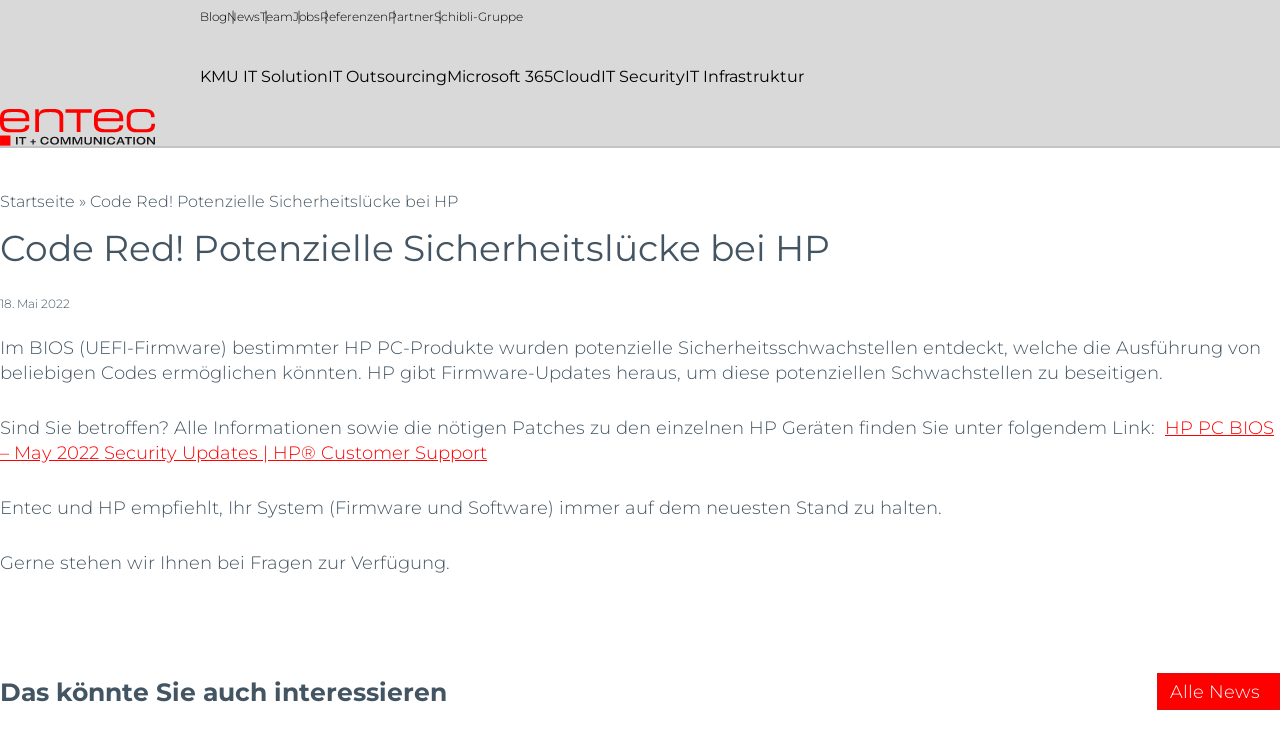

--- FILE ---
content_type: text/html; charset=UTF-8
request_url: https://www.entec.ch/news/code-red-potenzielle-sicherheitsluecke-bei-hp/
body_size: 16718
content:
<!DOCTYPE html>
<html lang="de">
<head >
<meta charset="UTF-8" />
<meta name="viewport" content="width=device-width, initial-scale=1" />
        <script type="text/javascript" src="https://cloudlog.ch/cloudlog/cookie/public/app.js?apiKey=bd8129ad8ab022c4da7cf0e6b14db38e6ba028443babd246&domain=b5fb9a6" referrerpolicy="origin"></script>
        <meta name='robots' content='index, follow, max-image-preview:large, max-snippet:-1, max-video-preview:-1' />

<!-- Google Tag Manager for WordPress by gtm4wp.com -->
<script data-cfasync="false" data-pagespeed-no-defer>
	var gtm4wp_datalayer_name = "dataLayer";
	var dataLayer = dataLayer || [];
</script>
<!-- End Google Tag Manager for WordPress by gtm4wp.com -->
	<!-- This site is optimized with the Yoast SEO Premium plugin v24.3 (Yoast SEO v26.7) - https://yoast.com/wordpress/plugins/seo/ -->
	<title>Code Red! Potenzielle Sicherheitslücke bei HP - Entec Cloudweb</title>
	<link rel="canonical" href="https://www.entec.ch/news/code-red-potenzielle-sicherheitsluecke-bei-hp/" />
	<meta property="og:locale" content="de_DE" />
	<meta property="og:type" content="article" />
	<meta property="og:title" content="Code Red! Potenzielle Sicherheitslücke bei HP" />
	<meta property="og:description" content="Im BIOS (UEFI-Firmware) bestimmter HP PC-Produkte wurden potenzielle Sicherheitsschwachstellen entdeckt, welche die Ausführung von beliebigen Codes ermöglichen könnten. test" />
	<meta property="og:url" content="https://www.entec.ch/news/code-red-potenzielle-sicherheitsluecke-bei-hp/" />
	<meta property="og:site_name" content="Entec Cloudweb" />
	<meta property="article:published_time" content="2023-04-13T06:40:08+00:00" />
	<meta property="article:modified_time" content="2023-04-17T09:59:47+00:00" />
	<meta property="og:image" content="https://www.entec.ch/wp-content/uploads/2023/04/entec-news_Sicherheitsluecke.HP-code-red.jpg" />
	<meta property="og:image:width" content="900" />
	<meta property="og:image:height" content="600" />
	<meta property="og:image:type" content="image/jpeg" />
	<meta name="author" content="Tanja Senn" />
	<meta name="twitter:card" content="summary_large_image" />
	<script type="application/ld+json" class="yoast-schema-graph">{"@context":"https://schema.org","@graph":[{"@type":"Article","@id":"https://www.entec.ch/news/code-red-potenzielle-sicherheitsluecke-bei-hp/#article","isPartOf":{"@id":"https://www.entec.ch/news/code-red-potenzielle-sicherheitsluecke-bei-hp/"},"author":{"name":"Tanja Senn","@id":"https://www.entec.ch/#/schema/person/84c7106bd096b7c80b1bb711a9e5ced9"},"headline":"Code Red! Potenzielle Sicherheitslücke bei HP","datePublished":"2023-04-13T06:40:08+00:00","dateModified":"2023-04-17T09:59:47+00:00","mainEntityOfPage":{"@id":"https://www.entec.ch/news/code-red-potenzielle-sicherheitsluecke-bei-hp/"},"wordCount":111,"publisher":{"@id":"https://www.entec.ch/#organization"},"image":{"@id":"https://www.entec.ch/news/code-red-potenzielle-sicherheitsluecke-bei-hp/#primaryimage"},"thumbnailUrl":"https://www.entec.ch/wp-content/uploads/2023/04/entec-news_Sicherheitsluecke.HP-code-red.jpg","articleSection":["Aktuelles"],"inLanguage":"de"},{"@type":"WebPage","@id":"https://www.entec.ch/news/code-red-potenzielle-sicherheitsluecke-bei-hp/","url":"https://www.entec.ch/news/code-red-potenzielle-sicherheitsluecke-bei-hp/","name":"Code Red! Potenzielle Sicherheitslücke bei HP - Entec Cloudweb","isPartOf":{"@id":"https://www.entec.ch/#website"},"primaryImageOfPage":{"@id":"https://www.entec.ch/news/code-red-potenzielle-sicherheitsluecke-bei-hp/#primaryimage"},"image":{"@id":"https://www.entec.ch/news/code-red-potenzielle-sicherheitsluecke-bei-hp/#primaryimage"},"thumbnailUrl":"https://www.entec.ch/wp-content/uploads/2023/04/entec-news_Sicherheitsluecke.HP-code-red.jpg","datePublished":"2023-04-13T06:40:08+00:00","dateModified":"2023-04-17T09:59:47+00:00","breadcrumb":{"@id":"https://www.entec.ch/news/code-red-potenzielle-sicherheitsluecke-bei-hp/#breadcrumb"},"inLanguage":"de","potentialAction":[{"@type":"ReadAction","target":["https://www.entec.ch/news/code-red-potenzielle-sicherheitsluecke-bei-hp/"]}]},{"@type":"ImageObject","inLanguage":"de","@id":"https://www.entec.ch/news/code-red-potenzielle-sicherheitsluecke-bei-hp/#primaryimage","url":"https://www.entec.ch/wp-content/uploads/2023/04/entec-news_Sicherheitsluecke.HP-code-red.jpg","contentUrl":"https://www.entec.ch/wp-content/uploads/2023/04/entec-news_Sicherheitsluecke.HP-code-red.jpg","width":900,"height":600},{"@type":"BreadcrumbList","@id":"https://www.entec.ch/news/code-red-potenzielle-sicherheitsluecke-bei-hp/#breadcrumb","itemListElement":[{"@type":"ListItem","position":1,"name":"Startseite","item":"https://www.entec.ch/"},{"@type":"ListItem","position":2,"name":"Code Red! Potenzielle Sicherheitslücke bei HP"}]},{"@type":"WebSite","@id":"https://www.entec.ch/#website","url":"https://www.entec.ch/","name":"Entec Cloudweb","description":"Entec AG | Outsourcing und Cloud Schweiz","publisher":{"@id":"https://www.entec.ch/#organization"},"potentialAction":[{"@type":"SearchAction","target":{"@type":"EntryPoint","urlTemplate":"https://www.entec.ch/?s={search_term_string}"},"query-input":{"@type":"PropertyValueSpecification","valueRequired":true,"valueName":"search_term_string"}}],"inLanguage":"de"},{"@type":"Organization","@id":"https://www.entec.ch/#organization","name":"Schibli Elektrotechnik GmbH","url":"https://www.entec.ch/","logo":{"@type":"ImageObject","inLanguage":"de","@id":"https://www.entec.ch/#/schema/logo/image/","url":"","contentUrl":"","caption":"Schibli Elektrotechnik GmbH"},"image":{"@id":"https://www.entec.ch/#/schema/logo/image/"},"sameAs":["https://www.linkedin.com/company/entec-ag/"]},{"@type":"Person","@id":"https://www.entec.ch/#/schema/person/84c7106bd096b7c80b1bb711a9e5ced9","name":"Tanja Senn","image":{"@type":"ImageObject","inLanguage":"de","@id":"https://www.entec.ch/#/schema/person/image/","url":"https://secure.gravatar.com/avatar/191de5402dbfe108545a1742cdec5cc3464be82a49748474c59398093238cf10?s=96&d=mm&r=g","contentUrl":"https://secure.gravatar.com/avatar/191de5402dbfe108545a1742cdec5cc3464be82a49748474c59398093238cf10?s=96&d=mm&r=g","caption":"Tanja Senn"}}]}</script>
	<!-- / Yoast SEO Premium plugin. -->


<link rel='dns-prefetch' href='//a.omappapi.com' />

<link rel="alternate" type="application/rss+xml" title="Entec Cloudweb &raquo; Feed" href="https://www.entec.ch/feed/" />
<link rel="alternate" type="application/rss+xml" title="Entec Cloudweb &raquo; Kommentar-Feed" href="https://www.entec.ch/comments/feed/" />
<link rel="alternate" title="oEmbed (JSON)" type="application/json+oembed" href="https://www.entec.ch/wp-json/oembed/1.0/embed?url=https%3A%2F%2Fwww.entec.ch%2Fnews%2Fcode-red-potenzielle-sicherheitsluecke-bei-hp%2F" />
<link rel="alternate" title="oEmbed (XML)" type="text/xml+oembed" href="https://www.entec.ch/wp-json/oembed/1.0/embed?url=https%3A%2F%2Fwww.entec.ch%2Fnews%2Fcode-red-potenzielle-sicherheitsluecke-bei-hp%2F&#038;format=xml" />
<style id='wp-img-auto-sizes-contain-inline-css'>
img:is([sizes=auto i],[sizes^="auto," i]){contain-intrinsic-size:3000px 1500px}
/*# sourceURL=wp-img-auto-sizes-contain-inline-css */
</style>
<link data-minify="1" rel='stylesheet' id='schibli-css' href='https://www.entec.ch/wp-content/cache/min/1/wp-content/themes/schibli/style.css?ver=1767947012' media='all' />
<style id='wp-block-library-inline-css'>
:root{--wp-block-synced-color:#7a00df;--wp-block-synced-color--rgb:122,0,223;--wp-bound-block-color:var(--wp-block-synced-color);--wp-editor-canvas-background:#ddd;--wp-admin-theme-color:#007cba;--wp-admin-theme-color--rgb:0,124,186;--wp-admin-theme-color-darker-10:#006ba1;--wp-admin-theme-color-darker-10--rgb:0,107,160.5;--wp-admin-theme-color-darker-20:#005a87;--wp-admin-theme-color-darker-20--rgb:0,90,135;--wp-admin-border-width-focus:2px}@media (min-resolution:192dpi){:root{--wp-admin-border-width-focus:1.5px}}.wp-element-button{cursor:pointer}:root .has-very-light-gray-background-color{background-color:#eee}:root .has-very-dark-gray-background-color{background-color:#313131}:root .has-very-light-gray-color{color:#eee}:root .has-very-dark-gray-color{color:#313131}:root .has-vivid-green-cyan-to-vivid-cyan-blue-gradient-background{background:linear-gradient(135deg,#00d084,#0693e3)}:root .has-purple-crush-gradient-background{background:linear-gradient(135deg,#34e2e4,#4721fb 50%,#ab1dfe)}:root .has-hazy-dawn-gradient-background{background:linear-gradient(135deg,#faaca8,#dad0ec)}:root .has-subdued-olive-gradient-background{background:linear-gradient(135deg,#fafae1,#67a671)}:root .has-atomic-cream-gradient-background{background:linear-gradient(135deg,#fdd79a,#004a59)}:root .has-nightshade-gradient-background{background:linear-gradient(135deg,#330968,#31cdcf)}:root .has-midnight-gradient-background{background:linear-gradient(135deg,#020381,#2874fc)}:root{--wp--preset--font-size--normal:16px;--wp--preset--font-size--huge:42px}.has-regular-font-size{font-size:1em}.has-larger-font-size{font-size:2.625em}.has-normal-font-size{font-size:var(--wp--preset--font-size--normal)}.has-huge-font-size{font-size:var(--wp--preset--font-size--huge)}.has-text-align-center{text-align:center}.has-text-align-left{text-align:left}.has-text-align-right{text-align:right}.has-fit-text{white-space:nowrap!important}#end-resizable-editor-section{display:none}.aligncenter{clear:both}.items-justified-left{justify-content:flex-start}.items-justified-center{justify-content:center}.items-justified-right{justify-content:flex-end}.items-justified-space-between{justify-content:space-between}.screen-reader-text{border:0;clip-path:inset(50%);height:1px;margin:-1px;overflow:hidden;padding:0;position:absolute;width:1px;word-wrap:normal!important}.screen-reader-text:focus{background-color:#ddd;clip-path:none;color:#444;display:block;font-size:1em;height:auto;left:5px;line-height:normal;padding:15px 23px 14px;text-decoration:none;top:5px;width:auto;z-index:100000}html :where(.has-border-color){border-style:solid}html :where([style*=border-top-color]){border-top-style:solid}html :where([style*=border-right-color]){border-right-style:solid}html :where([style*=border-bottom-color]){border-bottom-style:solid}html :where([style*=border-left-color]){border-left-style:solid}html :where([style*=border-width]){border-style:solid}html :where([style*=border-top-width]){border-top-style:solid}html :where([style*=border-right-width]){border-right-style:solid}html :where([style*=border-bottom-width]){border-bottom-style:solid}html :where([style*=border-left-width]){border-left-style:solid}html :where(img[class*=wp-image-]){height:auto;max-width:100%}:where(figure){margin:0 0 1em}html :where(.is-position-sticky){--wp-admin--admin-bar--position-offset:var(--wp-admin--admin-bar--height,0px)}@media screen and (max-width:600px){html :where(.is-position-sticky){--wp-admin--admin-bar--position-offset:0px}}

/*# sourceURL=wp-block-library-inline-css */
</style><style id='wp-block-paragraph-inline-css'>
.is-small-text{font-size:.875em}.is-regular-text{font-size:1em}.is-large-text{font-size:2.25em}.is-larger-text{font-size:3em}.has-drop-cap:not(:focus):first-letter{float:left;font-size:8.4em;font-style:normal;font-weight:100;line-height:.68;margin:.05em .1em 0 0;text-transform:uppercase}body.rtl .has-drop-cap:not(:focus):first-letter{float:none;margin-left:.1em}p.has-drop-cap.has-background{overflow:hidden}:root :where(p.has-background){padding:1.25em 2.375em}:where(p.has-text-color:not(.has-link-color)) a{color:inherit}p.has-text-align-left[style*="writing-mode:vertical-lr"],p.has-text-align-right[style*="writing-mode:vertical-rl"]{rotate:180deg}
/*# sourceURL=https://www.entec.ch/wp-includes/blocks/paragraph/style.min.css */
</style>
<style id='global-styles-inline-css'>
:root{--wp--preset--aspect-ratio--square: 1;--wp--preset--aspect-ratio--4-3: 4/3;--wp--preset--aspect-ratio--3-4: 3/4;--wp--preset--aspect-ratio--3-2: 3/2;--wp--preset--aspect-ratio--2-3: 2/3;--wp--preset--aspect-ratio--16-9: 16/9;--wp--preset--aspect-ratio--9-16: 9/16;--wp--preset--color--black: #000000;--wp--preset--color--cyan-bluish-gray: #abb8c3;--wp--preset--color--white: #ffffff;--wp--preset--color--pale-pink: #f78da7;--wp--preset--color--vivid-red: #cf2e2e;--wp--preset--color--luminous-vivid-orange: #ff6900;--wp--preset--color--luminous-vivid-amber: #fcb900;--wp--preset--color--light-green-cyan: #7bdcb5;--wp--preset--color--vivid-green-cyan: #00d084;--wp--preset--color--pale-cyan-blue: #8ed1fc;--wp--preset--color--vivid-cyan-blue: #0693e3;--wp--preset--color--vivid-purple: #9b51e0;--wp--preset--gradient--vivid-cyan-blue-to-vivid-purple: linear-gradient(135deg,rgb(6,147,227) 0%,rgb(155,81,224) 100%);--wp--preset--gradient--light-green-cyan-to-vivid-green-cyan: linear-gradient(135deg,rgb(122,220,180) 0%,rgb(0,208,130) 100%);--wp--preset--gradient--luminous-vivid-amber-to-luminous-vivid-orange: linear-gradient(135deg,rgb(252,185,0) 0%,rgb(255,105,0) 100%);--wp--preset--gradient--luminous-vivid-orange-to-vivid-red: linear-gradient(135deg,rgb(255,105,0) 0%,rgb(207,46,46) 100%);--wp--preset--gradient--very-light-gray-to-cyan-bluish-gray: linear-gradient(135deg,rgb(238,238,238) 0%,rgb(169,184,195) 100%);--wp--preset--gradient--cool-to-warm-spectrum: linear-gradient(135deg,rgb(74,234,220) 0%,rgb(151,120,209) 20%,rgb(207,42,186) 40%,rgb(238,44,130) 60%,rgb(251,105,98) 80%,rgb(254,248,76) 100%);--wp--preset--gradient--blush-light-purple: linear-gradient(135deg,rgb(255,206,236) 0%,rgb(152,150,240) 100%);--wp--preset--gradient--blush-bordeaux: linear-gradient(135deg,rgb(254,205,165) 0%,rgb(254,45,45) 50%,rgb(107,0,62) 100%);--wp--preset--gradient--luminous-dusk: linear-gradient(135deg,rgb(255,203,112) 0%,rgb(199,81,192) 50%,rgb(65,88,208) 100%);--wp--preset--gradient--pale-ocean: linear-gradient(135deg,rgb(255,245,203) 0%,rgb(182,227,212) 50%,rgb(51,167,181) 100%);--wp--preset--gradient--electric-grass: linear-gradient(135deg,rgb(202,248,128) 0%,rgb(113,206,126) 100%);--wp--preset--gradient--midnight: linear-gradient(135deg,rgb(2,3,129) 0%,rgb(40,116,252) 100%);--wp--preset--font-size--small: 12px;--wp--preset--font-size--medium: 20px;--wp--preset--font-size--large: 20px;--wp--preset--font-size--x-large: 42px;--wp--preset--font-size--regular: 16px;--wp--preset--font-size--larger: 24px;--wp--preset--spacing--20: 0.44rem;--wp--preset--spacing--30: 0.67rem;--wp--preset--spacing--40: 1rem;--wp--preset--spacing--50: 1.5rem;--wp--preset--spacing--60: 2.25rem;--wp--preset--spacing--70: 3.38rem;--wp--preset--spacing--80: 5.06rem;--wp--preset--shadow--natural: 6px 6px 9px rgba(0, 0, 0, 0.2);--wp--preset--shadow--deep: 12px 12px 50px rgba(0, 0, 0, 0.4);--wp--preset--shadow--sharp: 6px 6px 0px rgba(0, 0, 0, 0.2);--wp--preset--shadow--outlined: 6px 6px 0px -3px rgb(255, 255, 255), 6px 6px rgb(0, 0, 0);--wp--preset--shadow--crisp: 6px 6px 0px rgb(0, 0, 0);}:where(.is-layout-flex){gap: 0.5em;}:where(.is-layout-grid){gap: 0.5em;}body .is-layout-flex{display: flex;}.is-layout-flex{flex-wrap: wrap;align-items: center;}.is-layout-flex > :is(*, div){margin: 0;}body .is-layout-grid{display: grid;}.is-layout-grid > :is(*, div){margin: 0;}:where(.wp-block-columns.is-layout-flex){gap: 2em;}:where(.wp-block-columns.is-layout-grid){gap: 2em;}:where(.wp-block-post-template.is-layout-flex){gap: 1.25em;}:where(.wp-block-post-template.is-layout-grid){gap: 1.25em;}.has-black-color{color: var(--wp--preset--color--black) !important;}.has-cyan-bluish-gray-color{color: var(--wp--preset--color--cyan-bluish-gray) !important;}.has-white-color{color: var(--wp--preset--color--white) !important;}.has-pale-pink-color{color: var(--wp--preset--color--pale-pink) !important;}.has-vivid-red-color{color: var(--wp--preset--color--vivid-red) !important;}.has-luminous-vivid-orange-color{color: var(--wp--preset--color--luminous-vivid-orange) !important;}.has-luminous-vivid-amber-color{color: var(--wp--preset--color--luminous-vivid-amber) !important;}.has-light-green-cyan-color{color: var(--wp--preset--color--light-green-cyan) !important;}.has-vivid-green-cyan-color{color: var(--wp--preset--color--vivid-green-cyan) !important;}.has-pale-cyan-blue-color{color: var(--wp--preset--color--pale-cyan-blue) !important;}.has-vivid-cyan-blue-color{color: var(--wp--preset--color--vivid-cyan-blue) !important;}.has-vivid-purple-color{color: var(--wp--preset--color--vivid-purple) !important;}.has-black-background-color{background-color: var(--wp--preset--color--black) !important;}.has-cyan-bluish-gray-background-color{background-color: var(--wp--preset--color--cyan-bluish-gray) !important;}.has-white-background-color{background-color: var(--wp--preset--color--white) !important;}.has-pale-pink-background-color{background-color: var(--wp--preset--color--pale-pink) !important;}.has-vivid-red-background-color{background-color: var(--wp--preset--color--vivid-red) !important;}.has-luminous-vivid-orange-background-color{background-color: var(--wp--preset--color--luminous-vivid-orange) !important;}.has-luminous-vivid-amber-background-color{background-color: var(--wp--preset--color--luminous-vivid-amber) !important;}.has-light-green-cyan-background-color{background-color: var(--wp--preset--color--light-green-cyan) !important;}.has-vivid-green-cyan-background-color{background-color: var(--wp--preset--color--vivid-green-cyan) !important;}.has-pale-cyan-blue-background-color{background-color: var(--wp--preset--color--pale-cyan-blue) !important;}.has-vivid-cyan-blue-background-color{background-color: var(--wp--preset--color--vivid-cyan-blue) !important;}.has-vivid-purple-background-color{background-color: var(--wp--preset--color--vivid-purple) !important;}.has-black-border-color{border-color: var(--wp--preset--color--black) !important;}.has-cyan-bluish-gray-border-color{border-color: var(--wp--preset--color--cyan-bluish-gray) !important;}.has-white-border-color{border-color: var(--wp--preset--color--white) !important;}.has-pale-pink-border-color{border-color: var(--wp--preset--color--pale-pink) !important;}.has-vivid-red-border-color{border-color: var(--wp--preset--color--vivid-red) !important;}.has-luminous-vivid-orange-border-color{border-color: var(--wp--preset--color--luminous-vivid-orange) !important;}.has-luminous-vivid-amber-border-color{border-color: var(--wp--preset--color--luminous-vivid-amber) !important;}.has-light-green-cyan-border-color{border-color: var(--wp--preset--color--light-green-cyan) !important;}.has-vivid-green-cyan-border-color{border-color: var(--wp--preset--color--vivid-green-cyan) !important;}.has-pale-cyan-blue-border-color{border-color: var(--wp--preset--color--pale-cyan-blue) !important;}.has-vivid-cyan-blue-border-color{border-color: var(--wp--preset--color--vivid-cyan-blue) !important;}.has-vivid-purple-border-color{border-color: var(--wp--preset--color--vivid-purple) !important;}.has-vivid-cyan-blue-to-vivid-purple-gradient-background{background: var(--wp--preset--gradient--vivid-cyan-blue-to-vivid-purple) !important;}.has-light-green-cyan-to-vivid-green-cyan-gradient-background{background: var(--wp--preset--gradient--light-green-cyan-to-vivid-green-cyan) !important;}.has-luminous-vivid-amber-to-luminous-vivid-orange-gradient-background{background: var(--wp--preset--gradient--luminous-vivid-amber-to-luminous-vivid-orange) !important;}.has-luminous-vivid-orange-to-vivid-red-gradient-background{background: var(--wp--preset--gradient--luminous-vivid-orange-to-vivid-red) !important;}.has-very-light-gray-to-cyan-bluish-gray-gradient-background{background: var(--wp--preset--gradient--very-light-gray-to-cyan-bluish-gray) !important;}.has-cool-to-warm-spectrum-gradient-background{background: var(--wp--preset--gradient--cool-to-warm-spectrum) !important;}.has-blush-light-purple-gradient-background{background: var(--wp--preset--gradient--blush-light-purple) !important;}.has-blush-bordeaux-gradient-background{background: var(--wp--preset--gradient--blush-bordeaux) !important;}.has-luminous-dusk-gradient-background{background: var(--wp--preset--gradient--luminous-dusk) !important;}.has-pale-ocean-gradient-background{background: var(--wp--preset--gradient--pale-ocean) !important;}.has-electric-grass-gradient-background{background: var(--wp--preset--gradient--electric-grass) !important;}.has-midnight-gradient-background{background: var(--wp--preset--gradient--midnight) !important;}.has-small-font-size{font-size: var(--wp--preset--font-size--small) !important;}.has-medium-font-size{font-size: var(--wp--preset--font-size--medium) !important;}.has-large-font-size{font-size: var(--wp--preset--font-size--large) !important;}.has-x-large-font-size{font-size: var(--wp--preset--font-size--x-large) !important;}
/*# sourceURL=global-styles-inline-css */
</style>

<style id='classic-theme-styles-inline-css'>
/*! This file is auto-generated */
.wp-block-button__link{color:#fff;background-color:#32373c;border-radius:9999px;box-shadow:none;text-decoration:none;padding:calc(.667em + 2px) calc(1.333em + 2px);font-size:1.125em}.wp-block-file__button{background:#32373c;color:#fff;text-decoration:none}
/*# sourceURL=/wp-includes/css/classic-themes.min.css */
</style>
<style id='wp-webfonts-inline-css'>

		@font-face {
		    font-family: "Montserrat";
		    src: local("Montserrat SemiBold"), local("Montserrat-SemiBold"),
		        url("https://www.entec.ch/wp-content/themes/schibli/assets/fonts/montserrat/Montserrat-SemiBold.woff2") format("woff2"),
		        url("https://www.entec.ch/wp-content/themes/schibli/assets/fonts/montserrat/Montserrat-SemiBold.woff") format("woff");
		    font-weight: 600;
		    font-style: normal;
		    font-display: swap;
		}
		@font-face {
		    font-family: "Montserrat";
		    src: local("Montserrat Bold Italic"), local("Montserrat-BoldItalic"),
		        url("https://www.entec.ch/wp-content/themes/schibli/assets/fonts/montserrat/Montserrat-BoldItalic.woff2") format("woff2"),
		        url("https://www.entec.ch/wp-content/themes/schibli/assets/fonts/montserrat/Montserrat-BoldItalic.woff") format("woff");
		    font-weight: bold;
		    font-style: italic;
		    font-display: swap;
		}
		
		@font-face {
		    font-family: "Montserrat";
		    src: local("Montserrat Bold"), local("Montserrat-Bold"),
		        url("https://www.entec.ch/wp-content/themes/schibli/assets/fonts/montserrat/Montserrat-Bold.woff2") format("woff2"),
		        url("https://www.entec.ch/wp-content/themes/schibli/assets/fonts/montserrat/Montserrat-Bold.woff") format("woff");
		    font-weight: bold;
		    font-style: normal;
		    font-display: swap;
		}
		
		@font-face {
		    font-family: "Montserrat";
		    src: local("Montserrat Italic"), local("Montserrat-Italic"),
		        url("https://www.entec.ch/wp-content/themes/schibli/assets/fonts/montserrat/Montserrat-Italic.woff2") format("woff2"),
		        url("https://www.entec.ch/wp-content/themes/schibli/assets/fonts/montserrat/Montserrat-Italic.woff") format("woff");
		    font-weight: normal;
		    font-style: italic;
		    font-display: swap;
		}
		
		@font-face {
		    font-family: "Montserrat";
		    src: local("Montserrat Medium Italic"), local("Montserrat-MediumItalic"),
		        url("https://www.entec.ch/wp-content/themes/schibli/assets/fonts/montserrat/Montserrat-MediumItalic.woff2") format("woff2"),
		        url("https://www.entec.ch/wp-content/themes/schibli/assets/fonts/montserrat/Montserrat-MediumItalic.woff") format("woff");
		    font-weight: 500;
		    font-style: italic;
		    font-display: swap;
		}
		
		@font-face {
		    font-family: "Montserrat";
		    src: local("Montserrat Light"), local("Montserrat-Light"),
		        url("https://www.entec.ch/wp-content/themes/schibli/assets/fonts/montserrat/Montserrat-Light.woff2") format("woff2"),
		        url("https://www.entec.ch/wp-content/themes/schibli/assets/fonts/montserrat/Montserrat-Light.woff") format("woff");
		    font-weight: 300;
		    font-style: normal;
		    font-display: swap;
		}
		
		@font-face {
		    font-family: "Montserrat";
		    src: local("Montserrat SemiBold Italic"), local("Montserrat-SemiBoldItalic"),
		        url("https://www.entec.ch/wp-content/themes/schibli/assets/fonts/montserrat/Montserrat-SemiBoldItalic.woff2") format("woff2"),
		        url("https://www.entec.ch/wp-content/themes/schibli/assets/fonts/montserrat/Montserrat-SemiBoldItalic.woff") format("woff");
		    font-weight: 600;
		    font-style: italic;
		    font-display: swap;
		}
		
		@font-face {
		    font-family: "Montserrat";
		    src: local("Montserrat Medium"), local("Montserrat-Medium"),
		        url("https://www.entec.ch/wp-content/themes/schibli/assets/fonts/montserrat/Montserrat-Medium.woff2") format("woff2"),
		        url("https://www.entec.ch/wp-content/themes/schibli/assets/fonts/montserrat/Montserrat-Medium.woff") format("woff");
		    font-weight: 500;
		    font-style: normal;
		    font-display: swap;
		}
		
		@font-face {
		    font-family: "Montserrat";
		    src: local("Montserrat Regular"), local("Montserrat-Regular"),
		        url("https://www.entec.ch/wp-content/themes/schibli/assets/fonts/montserrat/Montserrat-Regular.woff2") format("woff2"),
		        url("https://www.entec.ch/wp-content/themes/schibli/assets/fonts/montserrat/Montserrat-Regular.woff") format("woff");
		    font-weight: normal;
		    font-style: normal;
		    font-display: swap;
		}
		
		@font-face {
		    font-family: "Montserrat";
		    src: local("Montserrat Light Italic"), local("Montserrat-LightItalic"),
		        url("https://www.entec.ch/wp-content/themes/schibli/assets/fonts/montserrat/Montserrat-LightItalic.woff2") format("woff2"),
		        url("https://www.entec.ch/wp-content/themes/schibli/assets/fonts/montserrat/Montserrat-LightItalic.woff") format("woff");
		    font-weight: 300;
		    font-style: italic;
		    font-display: swap;
		}	
		
	
/*# sourceURL=wp-webfonts-inline-css */
</style>
<style id='dummy-handle-inline-css'>

                :root {
				  --color-secondary: #ff0000;
				}
/*# sourceURL=dummy-handle-inline-css */
</style>
<script src="https://www.entec.ch/wp-content/plugins/wp-retina-2x/app/picturefill.min.js" id="wr2x-picturefill-js-js"></script>
<script src="https://www.entec.ch/wp-includes/js/jquery/jquery.min.js" id="jquery-core-js"></script>
<script src="https://www.entec.ch/wp-includes/js/jquery/jquery-migrate.min.js" id="jquery-migrate-js"></script>
<link rel="https://api.w.org/" href="https://www.entec.ch/wp-json/" /><link rel="alternate" title="JSON" type="application/json" href="https://www.entec.ch/wp-json/wp/v2/posts/7895" /><link rel='shortlink' href='https://www.entec.ch/?p=7895' />

<!-- Google Tag Manager for WordPress by gtm4wp.com -->
<!-- GTM Container placement set to footer -->
<script data-cfasync="false" data-pagespeed-no-defer>
	var dataLayer_content = {"pagePostType":"post","pagePostType2":"single-post","pageCategory":["aktuelles"],"pagePostAuthor":"Tanja Senn"};
	dataLayer.push( dataLayer_content );
</script>
<script data-cfasync="false" data-pagespeed-no-defer>
(function(w,d,s,l,i){w[l]=w[l]||[];w[l].push({'gtm.start':
new Date().getTime(),event:'gtm.js'});var f=d.getElementsByTagName(s)[0],
j=d.createElement(s),dl=l!='dataLayer'?'&l='+l:'';j.async=true;j.src=
'//dt.entec.ch/gtm.js?id='+i+dl;f.parentNode.insertBefore(j,f);
})(window,document,'script','dataLayer','GTM-K94VJ5M');
</script>
<!-- End Google Tag Manager for WordPress by gtm4wp.com --><style>.recentcomments a{display:inline !important;padding:0 !important;margin:0 !important;}</style><link rel="icon" href="https://www.entec.ch/wp-content/uploads/2023/04/cropped-cropped-favicon-schibli-32x32.png" sizes="32x32" />
<link rel="icon" href="https://www.entec.ch/wp-content/uploads/2023/04/cropped-cropped-favicon-schibli-192x192.png" sizes="192x192" />
<link rel="apple-touch-icon" href="https://www.entec.ch/wp-content/uploads/2023/04/cropped-cropped-favicon-schibli-180x180.png" />
<meta name="msapplication-TileImage" content="https://www.entec.ch/wp-content/uploads/2023/04/cropped-cropped-favicon-schibli-270x270.png" />
		<style id="wp-custom-css">
			.single-schibli-blog.sub-admin #wp-admin-bar-edit,
.single-post.sub-admin #wp-admin-bar-edit,
.single-member.sub-admin #wp-admin-bar-edit,
.single-job.sub-admin #wp-admin-bar-edit,
.single-company.sub-admin #wp-admin-bar-edit,
.single-work_fields.sub-admin #wp-admin-bar-edit{
	display: none;
}
.site-header a.custom-logo-link .custom-logo {
	width: 155px;
}

.testimonial {
	background-color: #f7f7f7;
}

.schibli-call-to-action {
	background-color: #ffffff;
}


cite {
	display: block;
}

.content-with-card .cwc-card span.gfield_required {
  display: inline-block;
	margin-bottom: 0;
}

.jobs-wrap .button {
	display: none;
}

.site-modal-wrap>.gravity-theme .gfield_radio {
	flex-direction: column;
}

.site-modal-wrap>.gravity-theme .gfield_radio .gchoice:not(:first-of-type) {
	margin-left: 0;
}

.page-id-9347 .floating-badge{
	display: none;
}


.custom-cover .gform_wrapper { background-color: #fff;}

	.custom-cover {
    height: 675px;
}
.marketing-landing-page .site-container {
	padding-block-start: 1.625em;
}
.floating-badge {
	padding-left: 20px;
	padding-right: 20px;
}
.floating-badge a {
	display:block;
	margin-top: 20px;
}
@media screen and (min-width: 645px){
	.custom-cover {
    height: 475px;
}


}
.ccm--consent-switch {
	display: none;
}

.marketing-landing-page .gform_wrapper.gform-theme--foundation .gfield.gf_list_inline .gfield_checkbox .gchoice, .marketing-landing-page .gform_wrapper.gform-theme--foundation .gfield.gf_list_inline .gfield_radio .gchoice {
	padding-inline-end: 1em; 
  padding-block-end: 1em;
}

.top-menu i {
	display: none;
}

.floating-badge {
	display: none;
}

.reference h4 {
	font-weight: 700;
}
		</style>
		<meta name="generator" content="WP Rocket 3.20.3" data-wpr-features="wpr_minify_js wpr_minify_css wpr_preload_links wpr_desktop" /></head>
<body class="post-template-default single single-post postid-7895 single-format-standard wp-custom-logo wp-embed-responsive wp-theme-genesis wp-child-theme-schibli full-width-content genesis-breadcrumbs-visible genesis-footer-widgets-hidden sticky-header has-mega-menu"><div data-rocket-location-hash="0618d851ce5ae792f527e16bbc8f30f9" class="site-container"><ul class="genesis-skip-link"><li><a href="#genesis-content" class="screen-reader-shortcut"> Zum Inhalt springen</a></li></ul><header data-rocket-location-hash="53cc1e79b2ed34c24395bdfd383e56ba" class="site-header"><div data-rocket-location-hash="53ba7d88c4009f539a4f0b32d3e151af" class="wrap"><div class="logo-wrapper"><div class="title-area"><a href="https://www.entec.ch/" class="custom-logo-link" rel="home"><img width="1" height="1" src="https://www.entec.ch/wp-content/uploads/2023/03/entec_rgb.svg" class="custom-logo" alt="Entec Cloudweb" decoding="async" /></a><p class="site-title"><a href="https://www.entec.ch/">Entec Cloudweb</a></p><p class="site-description">Entec AG | Outsourcing und Cloud Schweiz</p></div><div class="widget-area header-widget-area"></div></div><div class="mobile-support">
    <div class="mobile-support-box mobile-support-box-support" rel="support-box">
        <div class="mobile-support-icon">
            <button type="button" class="btn-support" aria-expanded="false" rel="support-button">
                <i class="icon icon-support"></i>
                <span>Kontakt</span>
            </button>
        </div>
        <div class="mobile-support-content" aria-hidden="true">
			<h4>Kontakt</h4>
<p><strong>Telefonsupport Service Desk<br />
</strong>+41 44 800 80 33 (Geschäftszeiten)</p>
<p><strong>Pikett</strong><br />
+41 44 800 80 24 (7 x 24 Stunden)</p>
<p><strong>E-Mail<br />
</strong><a href="mailto:servicedesk@entec.ch">servicedesk@entec.ch</a></p>
<p><strong>Anfahrt</strong><br />
<a href="https://www.google.com/maps/place//data=!4m2!3m1!1s0x479a9f8ce5a509e3:0x14a537d360591625?source=g.page.share">Klicken Sie hier</a></p>
<h4>Self Service Desk Portal</h4>
<p><a class="button button-support" href="https://entec.itclientportal.com/ClientPortal/Login.aspx" target="_blank" rel="noopener noreferrer">Login</a></p>
<h4><a id="remotesupport"></a>Support per Fernwartung</h4>
<p><a class="button button-support" href="https://get.teamviewer.com/6gnhz2z" target="_blank" rel="noopener noreferrer">TeamViewer Remote – EXE</a><br />
<a class="button button-support" href="https://www.entec.ch/wp-content/uploads/2023/03/FastClient.exe_.zip" target="_blank" rel="noopener noreferrer">FastViewer Remote – ZIP</a></p>
        </div>
    </div>
    <div class="mobile-support-box mobile-support-box-search">
        <div class="mobile-support-icon">
            <button type="button" class="btn-search" aria-expanded="false" rel="search-button">
                <i class="icon icon-search"></i>
                <span>Suchen</span>
            </button>
        </div>
    </div>
</div>
<div class="nav-primary-wrapper"><nav id="genesis-nav-top" class="nav-top"><ul id="menu-top-main-menu-1" class="menu"><li class="menu-item menu-item-type-custom menu-item-object-custom menu-item-11112"><a href="https://www.entec.ch/blog">Blog</a></li>
<li class="menu-item menu-item-type-custom menu-item-object-custom menu-item-11113"><a href="https://www.entec.ch/news/">News</a></li>
<li class="menu-item menu-item-type-custom menu-item-object-custom menu-item-11115"><a href="https://www.entec.ch/team/">Team</a></li>
<li class="menu-item menu-item-type-custom menu-item-object-custom menu-item-11117"><a href="https://jobs.entec.ch/">Jobs</a></li>
<li class="menu-item menu-item-type-custom menu-item-object-custom menu-item-11114"><a href="https://www.entec.ch/referenzen/">Referenzen</a></li>
<li class="menu-item menu-item-type-custom menu-item-object-custom menu-item-11116"><a href="https://www.entec.ch/unsere-partner/">Partner</a></li>
<li class="menu-item menu-item-type-custom menu-item-object-custom menu-item-11118"><a target="_blank" href="https://www.schibli.com/">Schibli-Gruppe</a></li>
</ul></nav><nav id="genesis-nav-primary" class="nav-primary nav-primary-grid"><ul id="menu-main-menu-1" class="menu genesis-nav-menu menu-primary menu-primary-grid"><li class="menu-item menu-item-type-post_type menu-item-object-page menu-item-9362"><a href="https://www.entec.ch/kmu-it-solution/"><span>KMU IT Solution</span></a></li>
<li class="menu-item menu-item-type-post_type menu-item-object-page menu-item-has-children menu-item-6784"><a href="https://www.entec.ch/it-outsourcing/"><span>IT Outsourcing</span></a>
<ul class="sub-menu">
	<li class="menu-item menu-item-type-post_type menu-item-object-page is-mega-menu menu-item-8582"><a href="https://www.entec.ch/it-outsourcing/"><span>IT Outsourcing</span></a></li>
	<li class="menu-item menu-item-type-post_type menu-item-object-page menu-item-6796"><a href="https://www.entec.ch/it-outsourcing/beratung/"><span>Beratung &amp; Analyse</span></a></li>
	<li class="menu-item menu-item-type-post_type menu-item-object-page menu-item-6798"><a href="https://www.entec.ch/it-outsourcing/beschaffung/"><span>Beschaffung</span></a></li>
	<li class="menu-item menu-item-type-post_type menu-item-object-page menu-item-6800"><a href="https://www.entec.ch/it-outsourcing/it-support-wartung/"><span>IT Support &amp; Wartung</span></a></li>
</ul>
</li>
<li class="grid-3-columns menu-item menu-item-type-post_type menu-item-object-page menu-item-has-children menu-item-6786"><a href="https://www.entec.ch/microsoft-365/"><span>Microsoft 365</span></a>
<ul class="sub-menu">
	<li class="top-left menu-item menu-item-type-post_type menu-item-object-page menu-item-6788"><a href="https://www.entec.ch/modern-workplace/"><span>Modern Workplace</span></a></li>
	<li class="middle-left menu-item menu-item-type-post_type menu-item-object-page menu-item-11013"><a href="https://www.entec.ch/microsoft-365/monitor-and-deploy/"><span>Monitor and Deploy</span></a></li>
	<li class="top-middle menu-item menu-item-type-post_type menu-item-object-page menu-item-has-children menu-item-8621"><a href="https://www.entec.ch/microsoft-365/"><span>Microsoft 365 Pakete</span></a>
	<ul class="sub-menu">
		<li class="menu-item menu-item-type-post_type menu-item-object-page menu-item-6838"><a href="https://www.entec.ch/microsoft-365/microsoft-365-pakete/microsoft-365-kmu/"><span>Microsoft 365 für KMU</span></a></li>
		<li class="menu-item menu-item-type-post_type menu-item-object-page menu-item-6837"><a href="https://www.entec.ch/microsoft-365/microsoft-365-pakete/microsoft-365-grossunternehmen/"><span>Microsoft 365 für Grossunternehmen</span></a></li>
		<li class="menu-item menu-item-type-post_type menu-item-object-page menu-item-6836"><a href="https://www.entec.ch/microsoft-365/microsoft-365-pakete/preisplaene/"><span>Preispläne Microsoft 365</span></a></li>
	</ul>
</li>
	<li class="top-right menu-item menu-item-type-post_type menu-item-object-page menu-item-has-children menu-item-8627"><a href="https://www.entec.ch/microsoft-365/microsoft-365-services/microsoft-365-backup/"><span>Microsoft 365 Services</span></a>
	<ul class="sub-menu">
		<li class="menu-item menu-item-type-post_type menu-item-object-page menu-item-6842"><a href="https://www.entec.ch/microsoft-365/microsoft-365-services/microsoft-365-backup/"><span>Microsoft 365 Backup</span></a></li>
		<li class="menu-item menu-item-type-post_type menu-item-object-page menu-item-6841"><a href="https://www.entec.ch/microsoft-365/microsoft-365-services/microsoft-365-security/"><span>Microsoft 365 Security</span></a></li>
	</ul>
</li>
	<li class="middle-middle menu-item menu-item-type-post_type menu-item-object-page menu-item-has-children menu-item-8630"><a href="https://www.entec.ch/microsoft-365/workshops/workshop-office-365/"><span>Workshops</span></a>
	<ul class="sub-menu">
		<li class="menu-item menu-item-type-post_type menu-item-object-page menu-item-9182"><a href="https://www.entec.ch/microsoft-365/workshops/workshop-microsoft-365-business-premium/"><span>Kostenloser Workshop Microsoft 365 – Business Premium</span></a></li>
		<li class="menu-item menu-item-type-post_type menu-item-object-page menu-item-6846"><a href="https://www.entec.ch/microsoft-365/workshops/workshop-office-365/"><span>Kostenlose Workshops &amp; Live-Demos</span></a></li>
		<li class="menu-item menu-item-type-post_type menu-item-object-page menu-item-6845"><a href="https://www.entec.ch/microsoft-365/workshops/individueller-office-365-workshop-firmen/"><span>Individueller Workshop</span></a></li>
	</ul>
</li>
	<li class="middle-right menu-item menu-item-type-post_type menu-item-object-page menu-item-has-children menu-item-8636"><a href="https://www.entec.ch/microsoft-365/microsoft-365-apps/exchange-online/"><span>Microsoft 365 Apps</span></a>
	<ul class="sub-menu">
		<li class="menu-item menu-item-type-post_type menu-item-object-page menu-item-6864"><a href="https://www.entec.ch/microsoft-365/microsoft-365-apps/exchange-online/"><span>Exchange Online</span></a></li>
		<li class="menu-item menu-item-type-post_type menu-item-object-page menu-item-6863"><a href="https://www.entec.ch/microsoft-365/microsoft-365-apps/office-365-apps-word-excel-co/"><span>Office 365 Apps</span></a></li>
		<li class="menu-item menu-item-type-post_type menu-item-object-page menu-item-6862"><a href="https://www.entec.ch/microsoft-365/microsoft-365-apps/microsoft-teams/"><span>Microsoft Teams</span></a></li>
		<li class="menu-item menu-item-type-post_type menu-item-object-page menu-item-6861"><a href="https://www.entec.ch/microsoft-365/microsoft-365-apps/microsoft-teams-telefonie/"><span>Microsoft Teams Telefonie</span></a></li>
		<li class="menu-item menu-item-type-post_type menu-item-object-page menu-item-6860"><a href="https://www.entec.ch/microsoft-365/microsoft-365-apps/onedrive/"><span>Onedrive for Business</span></a></li>
		<li class="menu-item menu-item-type-post_type menu-item-object-page menu-item-6859"><a href="https://www.entec.ch/microsoft-365/microsoft-365-apps/sharepoint/"><span>SharePoint</span></a></li>
		<li class="menu-item menu-item-type-post_type menu-item-object-page menu-item-6858"><a href="https://www.entec.ch/microsoft-365/microsoft-365-apps/shifts/"><span>Shifts</span></a></li>
		<li class="menu-item menu-item-type-post_type menu-item-object-page menu-item-6857"><a href="https://www.entec.ch/microsoft-365/microsoft-365-apps/planner/"><span>Microsoft Planner</span></a></li>
		<li class="menu-item menu-item-type-post_type menu-item-object-page menu-item-6856"><a href="https://www.entec.ch/microsoft-365/microsoft-365-apps/endpoint-manager/"><span>Endpoint Manager</span></a></li>
	</ul>
</li>
</ul>
</li>
<li class="menu-item menu-item-type-post_type menu-item-object-page menu-item-has-children menu-item-6790"><a href="https://www.entec.ch/cloud-services/"><span>Cloud</span></a>
<ul class="sub-menu">
	<li class="menu-item menu-item-type-post_type menu-item-object-page menu-item-8589"><a href="https://www.entec.ch/cloud-services/"><span>Cloud</span></a></li>
	<li class="menu-item menu-item-type-post_type menu-item-object-page menu-item-6818"><a href="https://www.entec.ch/cloud-services/microsoft-azure-cloud/"><span>Microsoft Azure Cloud</span></a></li>
	<li class="menu-item menu-item-type-post_type menu-item-object-page menu-item-6820"><a href="https://www.entec.ch/cloud-services/swisscom-cloud/"><span>Swisscom DCS+ Cloud</span></a></li>
	<li class="menu-item menu-item-type-post_type menu-item-object-page menu-item-6822"><a href="https://www.entec.ch/cloud-services/cloud-sicherheit/"><span>Cloud Sicherheit</span></a></li>
	<li class="menu-item menu-item-type-post_type menu-item-object-page menu-item-6824"><a href="https://www.entec.ch/cloud-services/managed-cloud-services/"><span>Managed Cloud Services</span></a></li>
</ul>
</li>
<li class="grid-3-columns menu-item menu-item-type-post_type menu-item-object-page menu-item-has-children menu-item-6792"><a href="https://www.entec.ch/it-security/"><span>IT Security</span></a>
<ul class="sub-menu">
	<li class="top-left menu-item menu-item-type-post_type menu-item-object-page menu-item-has-children menu-item-8648"><a href="https://www.entec.ch/it-security/konzept/business-continuity-management/"><span>Konzept</span></a>
	<ul class="sub-menu">
		<li class="menu-item menu-item-type-post_type menu-item-object-page menu-item-6878"><a href="https://www.entec.ch/it-security/konzept/business-continuity-management/"><span>Business Continuity Management (BCM)</span></a></li>
		<li class="menu-item menu-item-type-post_type menu-item-object-page menu-item-6877"><a href="https://www.entec.ch/it-security/konzept/it-security-assessment/"><span>IT Security Assessment</span></a></li>
	</ul>
</li>
	<li class="middle-left menu-item menu-item-type-post_type menu-item-object-page menu-item-has-children menu-item-8653"><a href="https://www.entec.ch/it-security/training/entec-it-security-awareness/"><span>Training</span></a>
	<ul class="sub-menu">
		<li class="menu-item menu-item-type-post_type menu-item-object-page menu-item-6886"><a href="https://www.entec.ch/it-security/training/entec-it-security-awareness/"><span>Entec «IT Security Awareness»</span></a></li>
		<li class="menu-item menu-item-type-post_type menu-item-object-page menu-item-8811"><a href="https://www.entec.ch/it-security/training/microsoft-defender-for-business-webinar/"><span>Webinar: Microsoft Defender for Business</span></a></li>
		<li class="menu-item menu-item-type-post_type menu-item-object-page menu-item-6885"><a href="https://www.entec.ch/it-security/training/zero-trust-network-access-webinar/"><span>Webinar: Zero Trust Network Access</span></a></li>
		<li class="menu-item menu-item-type-post_type menu-item-object-page menu-item-6884"><a href="https://www.entec.ch/it-security/training/workshop-it-security-phishing/"><span>Live-Hacking: Phishing Simulation</span></a></li>
		<li class="menu-item menu-item-type-post_type menu-item-object-page menu-item-6883"><a href="https://www.entec.ch/it-security/training/sophos-phish-threat/"><span>Sophos Phish Threat</span></a></li>
	</ul>
</li>
	<li class="top-middle menu-item menu-item-type-post_type menu-item-object-page menu-item-has-children menu-item-8657"><a href="https://www.entec.ch/it-security/sophos-basic-services/sophos-central/"><span>Sophos Basic Services</span></a>
	<ul class="sub-menu">
		<li class="menu-item menu-item-type-post_type menu-item-object-page menu-item-6896"><a href="https://www.entec.ch/it-security/sophos-basic-services/sophos-central/"><span>Sophos Central: Die zentrale Konsole für umfassende Cybersecurity</span></a></li>
		<li class="menu-item menu-item-type-post_type menu-item-object-page menu-item-6895"><a href="https://www.entec.ch/it-security/sophos-basic-services/synchronized-security/"><span>Synchronized Security</span></a></li>
		<li class="menu-item menu-item-type-post_type menu-item-object-page menu-item-6894"><a href="https://www.entec.ch/it-security/sophos-basic-services/intercept-x-endpoint-protection/"><span>Intercept X Endpoint Protection</span></a></li>
		<li class="menu-item menu-item-type-post_type menu-item-object-page menu-item-6893"><a href="https://www.entec.ch/it-security/sophos-basic-services/intercept-x-server-protection/"><span>Intercept X Server Protection</span></a></li>
		<li class="menu-item menu-item-type-post_type menu-item-object-page menu-item-6892"><a href="https://www.entec.ch/it-security/sophos-basic-services/next-gen-firewall/"><span>Next-Gen Firewall</span></a></li>
	</ul>
</li>
	<li class="middle-middle menu-item menu-item-type-post_type menu-item-object-page menu-item-has-children menu-item-8660"><a href="https://www.entec.ch/it-security/sophos-advanced-services/managed-detection-and-response/"><span>Sophos Advanced Services</span></a>
	<ul class="sub-menu">
		<li class="menu-item menu-item-type-post_type menu-item-object-page menu-item-6898"><a href="https://www.entec.ch/it-security/sophos-advanced-services/managed-detection-and-response/"><span>Managed Detection and Response (MDR)</span></a></li>
	</ul>
</li>
	<li class="top-right menu-item menu-item-type-post_type menu-item-object-page menu-item-has-children menu-item-8661"><a href="https://www.entec.ch/it-security/barracuda-basic-services/barracuda-email-protection-advanced/"><span>Barracuda Basic Services</span></a>
	<ul class="sub-menu">
		<li class="menu-item menu-item-type-post_type menu-item-object-page menu-item-6902"><a href="https://www.entec.ch/it-security/barracuda-basic-services/barracuda-email-protection-advanced/"><span>Barracuda Email Protection Advanced</span></a></li>
		<li class="menu-item menu-item-type-post_type menu-item-object-page menu-item-6901"><a href="https://www.entec.ch/it-security/barracuda-basic-services/barracuda-impersonation-domain-fraud-protection/"><span>Barracuda Impersonation and Domain Fraud Protection</span></a></li>
	</ul>
</li>
</ul>
</li>
<li class="menu-item menu-item-type-post_type menu-item-object-page menu-item-has-children menu-item-6794"><a href="https://www.entec.ch/it-infrastruktur/"><span>IT Infrastruktur</span></a>
<ul class="sub-menu">
	<li class="menu-item menu-item-type-post_type menu-item-object-page menu-item-8662"><a href="https://www.entec.ch/it-infrastruktur/"><span>IT Infrastruktur</span></a></li>
	<li class="menu-item menu-item-type-post_type menu-item-object-page menu-item-6802"><a href="https://www.entec.ch/it-infrastruktur/server-storage/"><span>Server und Storage</span></a></li>
	<li class="menu-item menu-item-type-post_type menu-item-object-page menu-item-6804"><a href="https://www.entec.ch/it-infrastruktur/virtualisierung/"><span>Virtualisierung</span></a></li>
	<li class="menu-item menu-item-type-post_type menu-item-object-page menu-item-6806"><a href="https://www.entec.ch/it-infrastruktur/backup-disaster-recovery/"><span>Backup &amp; Disaster Recovery</span></a></li>
	<li class="menu-item menu-item-type-post_type menu-item-object-page menu-item-6808"><a href="https://www.entec.ch/it-infrastruktur/lan-wlan-netzwerke/"><span>LAN/WLAN Netzwerke</span></a></li>
	<li class="menu-item menu-item-type-post_type menu-item-object-page menu-item-6810"><a href="https://www.entec.ch/it-infrastruktur/firewall-loesungen/"><span>Firewall Lösungen</span></a></li>
	<li class="menu-item menu-item-type-post_type menu-item-object-page menu-item-6812"><a href="https://www.entec.ch/it-infrastruktur/connectivity/"><span>Connectivity</span></a></li>
	<li class="menu-item menu-item-type-post_type menu-item-object-page menu-item-6814"><a href="https://www.entec.ch/it-infrastruktur/voip-telefonie-ucc/"><span>VoIP Telefonie &amp; UCC</span></a></li>
	<li class="menu-item menu-item-type-post_type menu-item-object-page menu-item-6816"><a href="https://www.entec.ch/it-infrastruktur/endgeraete/"><span>Endgeräte</span></a></li>
</ul>
</li>
</ul><ul class="menu-primary-extra-items"><nav id="genesis-nav-top" class="nav-top"><ul id="menu-top-main-menu" class="menu"><li id="menu-item-11112" class="menu-item menu-item-type-custom menu-item-object-custom menu-item-11112"><a href="https://www.entec.ch/blog">Blog</a></li>
<li id="menu-item-11113" class="menu-item menu-item-type-custom menu-item-object-custom menu-item-11113"><a href="https://www.entec.ch/news/">News</a></li>
<li id="menu-item-11115" class="menu-item menu-item-type-custom menu-item-object-custom menu-item-11115"><a href="https://www.entec.ch/team/">Team</a></li>
<li id="menu-item-11117" class="menu-item menu-item-type-custom menu-item-object-custom menu-item-11117"><a href="https://jobs.entec.ch/">Jobs</a></li>
<li id="menu-item-11114" class="menu-item menu-item-type-custom menu-item-object-custom menu-item-11114"><a href="https://www.entec.ch/referenzen/">Referenzen</a></li>
<li id="menu-item-11116" class="menu-item menu-item-type-custom menu-item-object-custom menu-item-11116"><a href="https://www.entec.ch/unsere-partner/">Partner</a></li>
<li id="menu-item-11118" class="menu-item menu-item-type-custom menu-item-object-custom menu-item-11118"><a target="_blank" href="https://www.schibli.com/">Schibli-Gruppe</a></li>
</ul></nav></ul></nav></div></div></header><div data-rocket-location-hash="75a6a47cfbc30d1dbe50aa488753efe2" class="site-inner"><div data-rocket-location-hash="ed725948df71e03efe6e0642677d07b0" class="wrap"><div class="content-sidebar-wrap"><main class="content" id="genesis-content"><div class="breadcrumb"><span><span><a href="https://www.entec.ch/">Startseite</a></span> » <span class="breadcrumb_last" aria-current="page">Code Red! Potenzielle Sicherheitslücke bei HP</span></span></div><article class="post-7895 post type-post status-publish format-standard has-post-thumbnail category-aktuelles entry" aria-label="Code Red! Potenzielle Sicherheitslücke bei HP"><header class="entry-header"><h1 class="entry-title">Code Red! Potenzielle Sicherheitslücke bei HP</h1>
<p class="entry-meta"><time class="entry-time">18. Mai 2022</time></p></header><div class="entry-content">
<p>Im BIOS (UEFI-Firmware) bestimmter HP PC-Produkte wurden potenzielle Sicherheitsschwachstellen entdeckt,&nbsp;welche&nbsp;die Ausführung von beliebigen&nbsp;Codes&nbsp;ermöglichen könnten. HP gibt Firmware-Updates heraus, um diese potenziellen Schwachstellen zu beseitigen.&nbsp;&nbsp;</p>



<p>Sind Sie betroffen?&nbsp;Alle Informationen sowie die&nbsp;nötigen Patches zu den einzelnen HP Geräten finden Sie unter folgendem Link:&nbsp;&nbsp;<a href="https://support.hp.com/us-en/document/ish_6184733-6184761-16/hpsbhf03788#GUID-AE0F5577-F494-4DC6-B7CA-92946341021B" rel="noreferrer noopener" target="_blank">HP PC BIOS &#8211; May 2022 Security Updates | HP® Customer Support</a>&nbsp;</p>



<p>Entec und&nbsp;HP empfiehlt, Ihr System&nbsp;(Firmware und Software)&nbsp;immer&nbsp;auf dem neuesten Stand zu halten.&nbsp;</p>



<p>Gerne stehen wir Ihnen bei Fragen&nbsp;zur Verfügung.</p>
</div></article></main></div><div class="single-entry-latest-news latest-news"><div class="latest-news-wrap"><header class="latest-news-section-top"><h2>Das könnte Sie auch interessieren</h2><a class="button button-secondary" href="https://www.entec.ch/news/" title="Alle News">Alle News</a></header><div class="latest-news-section"><div class="wrap"><article class="post-11106 post type-post status-publish format-standard has-post-thumbnail category-aktuelles entry" onclick="window.location='https://www.entec.ch/news/digitale-transformation-mit-unseren-modern-technology-specialists-sind-die-richtigen/'"><header class="entry-header">	<img src="https://www.entec.ch/wp-content/uploads/2025/12/monty-frey-head-of-modern-technology-specialist-team_1600x800-420x206.jpg" alt=" Featured Image" srcset="https://www.entec.ch/wp-content/uploads/2025/12/monty-frey-head-of-modern-technology-specialist-team_1600x800-420x206.jpg, https://www.entec.ch/wp-content/uploads/2025/12/monty-frey-head-of-modern-technology-specialist-team_1600x800-420x206@2x.jpg 2x" /></header><div class="entry-content"><h2 class="entry-title">Erfolgreiche digitale Transformation mit Microsoft 365, Power Platform und KI. Unsere Modern Technology Specialists begleiten und unterstützen Sie.</h2><p>Unsere Modern Technology Specialists begleiten und unterstützen Sie bei all Ihren Fragen rund um modernes Zusammenarbeiten. </p><div class="link-type-indicator link-type-indicator-internal"><span>internal</span></div></div></article><article class="post-11097 post type-post status-publish format-standard has-post-thumbnail category-aktuelles entry" onclick="window.location='https://www.entec.ch/news/microsoft-365-copilot-neues-offering-fuer-kmu/'"><header class="entry-header">	<img src="https://www.entec.ch/wp-content/uploads/2025/11/microsoft-copilot-news-microsoft-ignite-2025_1600x800-420x206.jpg" alt=" Featured Image" srcset="https://www.entec.ch/wp-content/uploads/2025/11/microsoft-copilot-news-microsoft-ignite-2025_1600x800-420x206.jpg, https://www.entec.ch/wp-content/uploads/2025/11/microsoft-copilot-news-microsoft-ignite-2025_1600x800-420x206@2x.jpg 2x" /></header><div class="entry-content"><h2 class="entry-title">Microsoft 365 Copilot: Neues Offering für KMU</h2><p>Copilot erhält 2026 ein weiteres Facelift mit neuen tollen Features. Hier sind die Wichtigsten, vorgestellt an der Microsoft Ignite 2025.</p><div class="link-type-indicator link-type-indicator-internal"><span>internal</span></div></div></article><article class="wp-custom-template-fullscreen post-11048 post type-post status-publish format-standard has-post-thumbnail category-aktuelles entry"><a href="https://www.linkedin.com/feed/update/urn:li:activity:7372164095694757888" target="_blank"><header class="entry-header"><img src="https://www.entec.ch/wp-content/uploads/2025/09/LinkedIn_Post_Entec_Fiona-Boss_840x880.jpg" alt="Fiona Boss Unihockeyspielerin beei Red Ants Winterthur Sponsored by Entec und Schibli" width="840" height="880" /><div class="has-icon has-icon-image-white"><span>image</span></div></header><div class="entry-content"><div class="link-type-indicator link-type-indicator-linkedin-white"><span>linkedin</span></div></div></a></article></div></div></div></div></div></div><footer class="site-footer"><div class="wrap">
    <div class="footer-section footer-section-address">
        <div class="footer-info">
            <ul>
                <li><p><strong>Entec AG<br />
</strong>Oberfeldstrasse 12, 8302 Kloten</p>
</li>                                    <li class="footer-info-contact">
                        <span>E: <a href="mailto:i&#110;f%6f&#64;%65n&#116;&#101;c&#46;&#99;&#104;" title="Senden Sie uns eine E-Mail" itemprop="email"  data-title="Senden Sie uns eine E-Mail">&#105;&#110;&#102;o&#64;entec&#46;ch</a></span>                        <span>T: <a href="tel:+41448008000" title="Rufen Sie uns an">+41 44 800 80 00</a></span>                    </li>
                                <li test2><p>Eine Unternehmung der<br />
<strong>Schibli-Gruppe</strong></p>
</li>            </ul>
        </div>
    </div>
            <div class="footer-section footer-section-certifications">
            <div class="company-certifications">
                <h5>Zertifikate</h5>
                <div class="certs"><ul><li><a href="https://www.entec.ch/zertifikate/" title="IQNet" target="_blank"><img src="https://www.entec.ch/wp-content/uploads/2025/12/iq-net-cert.svg" width="77" height="77" /></a></li><li><a href="https://www.entec.ch/zertifikate/" title="SQS" target="_blank"><img src="https://www.entec.ch/wp-content/uploads/2025/12/sqs-cwrt.png" width="69" height="69" /></a></li></ul></div>            </div>
        </div>
    
    <div class="footer-section footer-section-networks">
        <div class="networks"><h5>Social Media</h5><ul><li><a href="https://www.linkedin.com/company/entec-ag/" title="Linkedin" target="_blank"><img src="https://www.entec.ch/wp-content/uploads/2025/12/linkedin.svg" alt="Linkedin" /></a></li></ul></div>        <nav class="nav-secondary" aria-label="Sekundär"><ul id="menu-footer-menu" class="menu genesis-nav-menu menu-footer js-superfish"><li id="menu-item-5919" class="menu-item menu-item-type-post_type menu-item-object-page menu-item-5919"><a href="https://www.entec.ch/datenschutz/"><span >Datenschutz &#038; Impressum</span></a></li>
<li id="menu-item-6677" class="menu-item menu-item-type-post_type menu-item-object-page menu-item-6677"><a href="https://www.entec.ch/agb/"><span >AGB</span></a></li>
</ul></nav>    </div>
</div>

</footer></div><div data-rocket-location-hash="71c178cc8bd50be6474829d5e5962189" class="modal-search-form" rel="modal-search">
<div data-rocket-location-hash="d2e838cf8f86b7fbe6da3cae9db5bd2c" class="modal-search-form-wrap"><form class="search-form" method="get" action="https://www.entec.ch/" role="search"><label class="search-form-label screen-reader-text" for="search-form-2">Suche...</label>
		<input class="search-form-input" type="search" name="s" id="search-form-2" placeholder="Suche..." />
		<button class="search-form-submit" type="submit">Open</button>
		<meta itemprop="target" content="https://www.entec.ch/?s={s}"/>
		</form></div>
</div><div data-rocket-location-hash="5a0b5ed0b3538912aff3e250ba2fb4d2" class="support-side">
    <div data-rocket-location-hash="a68417b6206864be29c91e01fb9d0796" class="support-side-box support-side-box-support" rel="side-box">
        <div data-rocket-location-hash="38132e3d44e8b4e1e8c1cfc8ff7b296a" class="support-side-icon">
            <button type="button" class="btn-support" aria-expanded="false" rel="side-button">
                <i class="icon icon-support"></i>
                <span>Kontakt</span>
            </button>
        </div>
        <div data-rocket-location-hash="cdbe3323b9a24a1409f66c45dbc2ec92" class="support-side-content" aria-hidden="true">
            <h4>Kontakt</h4>
<p><strong>Telefonsupport Service Desk<br />
</strong>+41 44 800 80 33 (Geschäftszeiten)</p>
<p><strong>Pikett</strong><br />
+41 44 800 80 24 (7 x 24 Stunden)</p>
<p><strong>E-Mail<br />
</strong><a href="mailto:servicedesk@entec.ch">servicedesk@entec.ch</a></p>
<p><strong>Anfahrt</strong><br />
<a href="https://www.google.com/maps/place//data=!4m2!3m1!1s0x479a9f8ce5a509e3:0x14a537d360591625?source=g.page.share">Klicken Sie hier</a></p>
<h4>Self Service Desk Portal</h4>
<p><a class="button button-support" href="https://entec.itclientportal.com/ClientPortal/Login.aspx" target="_blank" rel="noopener noreferrer">Login</a></p>
<h4><a id="remotesupport"></a>Support per Fernwartung</h4>
<p><a class="button button-support" href="https://get.teamviewer.com/6gnhz2z" target="_blank" rel="noopener noreferrer">TeamViewer Remote – EXE</a><br />
<a class="button button-support" href="https://www.entec.ch/wp-content/uploads/2023/03/FastClient.exe_.zip" target="_blank" rel="noopener noreferrer">FastViewer Remote – ZIP</a></p>
        </div>
    </div>
    <div data-rocket-location-hash="3e5a699707080a0bc775f12a30f70f89" class="support-side-box support-side-box-search">
        <div data-rocket-location-hash="fd00b5072b12fccce7811ea2dcb09abf" class="support-side-icon">
            <button type="button" class="btn-search" aria-expanded="false" rel="open-button">
                <i class="icon icon-search"></i>
                <span>Suchen</span>
            </button>
        </div>
    </div>
</div>
<div data-rocket-location-hash="75d4b4873c2421e0fe877ee04de1d944" class="floating-badge"><div data-rocket-location-hash="134b9268ef4c5c782e8774aea2d5b968" class="floating-badge-wrap"><h5>IT Wegweiser</h5>
Konsolidieren und Kosten sparen

<a href="https://www.entec.ch/it-wegweiser/">Mehr erfahren</a></div></div><script type="speculationrules">
{"prefetch":[{"source":"document","where":{"and":[{"href_matches":"/*"},{"not":{"href_matches":["/wp-*.php","/wp-admin/*","/wp-content/uploads/*","/wp-content/*","/wp-content/plugins/*","/wp-content/themes/schibli/*","/wp-content/themes/genesis/*","/*\\?(.+)"]}},{"not":{"selector_matches":"a[rel~=\"nofollow\"]"}},{"not":{"selector_matches":".no-prefetch, .no-prefetch a"}}]},"eagerness":"conservative"}]}
</script>

<!-- GTM Container placement set to footer -->
<!-- Google Tag Manager (noscript) -->
				<noscript><iframe src="https://dt.entec.ch/ns.html?id=GTM-K94VJ5M" height="0" width="0" style="display:none;visibility:hidden" aria-hidden="true"></iframe></noscript>
<!-- End Google Tag Manager (noscript) --><!-- This site is converting visitors into subscribers and customers with cloudWEB - https://cloudweb.optinforms.com :: Campaign Title: IT Wegweiser - Mobile -->
<script>(function(d,u,ac){var s=d.createElement('script');s.type='text/javascript';s.src='https://a.omappapi.com/app/js/api.min.js';s.async=true;s.dataset.user=u;s.dataset.campaign=ac;d.getElementsByTagName('head')[0].appendChild(s);})(document,197008,'se7ecuchtuwdt1owogan');</script>
<!-- / cloudWEB --><!-- This site is converting visitors into subscribers and customers with cloudWEB - https://cloudweb.optinforms.com :: Campaign Title: IT Wegweiser -->
<script>(function(d,u,ac){var s=d.createElement('script');s.type='text/javascript';s.src='https://a.omappapi.com/app/js/api.min.js';s.async=true;s.dataset.user=u;s.dataset.campaign=ac;d.getElementsByTagName('head')[0].appendChild(s);})(document,197008,'yllsavqwxlcb9llexntc');</script>
<!-- / cloudWEB -->		<script type="text/javascript">
		var se7ecuchtuwdt1owogan_shortcode = true;var yllsavqwxlcb9llexntc_shortcode = true;		</script>
		<script data-minify="1" src="https://www.entec.ch/wp-content/cache/min/1/wp-content/plugins/duracelltomi-google-tag-manager/dist/js/gtm4wp-form-move-tracker.js?ver=1767947012" id="gtm4wp-form-move-tracker-js"></script>
<script id="rocket-browser-checker-js-after">
"use strict";var _createClass=function(){function defineProperties(target,props){for(var i=0;i<props.length;i++){var descriptor=props[i];descriptor.enumerable=descriptor.enumerable||!1,descriptor.configurable=!0,"value"in descriptor&&(descriptor.writable=!0),Object.defineProperty(target,descriptor.key,descriptor)}}return function(Constructor,protoProps,staticProps){return protoProps&&defineProperties(Constructor.prototype,protoProps),staticProps&&defineProperties(Constructor,staticProps),Constructor}}();function _classCallCheck(instance,Constructor){if(!(instance instanceof Constructor))throw new TypeError("Cannot call a class as a function")}var RocketBrowserCompatibilityChecker=function(){function RocketBrowserCompatibilityChecker(options){_classCallCheck(this,RocketBrowserCompatibilityChecker),this.passiveSupported=!1,this._checkPassiveOption(this),this.options=!!this.passiveSupported&&options}return _createClass(RocketBrowserCompatibilityChecker,[{key:"_checkPassiveOption",value:function(self){try{var options={get passive(){return!(self.passiveSupported=!0)}};window.addEventListener("test",null,options),window.removeEventListener("test",null,options)}catch(err){self.passiveSupported=!1}}},{key:"initRequestIdleCallback",value:function(){!1 in window&&(window.requestIdleCallback=function(cb){var start=Date.now();return setTimeout(function(){cb({didTimeout:!1,timeRemaining:function(){return Math.max(0,50-(Date.now()-start))}})},1)}),!1 in window&&(window.cancelIdleCallback=function(id){return clearTimeout(id)})}},{key:"isDataSaverModeOn",value:function(){return"connection"in navigator&&!0===navigator.connection.saveData}},{key:"supportsLinkPrefetch",value:function(){var elem=document.createElement("link");return elem.relList&&elem.relList.supports&&elem.relList.supports("prefetch")&&window.IntersectionObserver&&"isIntersecting"in IntersectionObserverEntry.prototype}},{key:"isSlowConnection",value:function(){return"connection"in navigator&&"effectiveType"in navigator.connection&&("2g"===navigator.connection.effectiveType||"slow-2g"===navigator.connection.effectiveType)}}]),RocketBrowserCompatibilityChecker}();
//# sourceURL=rocket-browser-checker-js-after
</script>
<script id="rocket-preload-links-js-extra">
var RocketPreloadLinksConfig = {"excludeUris":"/wp-json/|/(?:.+/)?feed(?:/(?:.+/?)?)?$|/(?:.+/)?embed/|/(index.php/)?(.*)wp-json(/.*|$)|/refer/|/go/|/recommend/|/recommends/","usesTrailingSlash":"1","imageExt":"jpg|jpeg|gif|png|tiff|bmp|webp|avif|pdf|doc|docx|xls|xlsx|php","fileExt":"jpg|jpeg|gif|png|tiff|bmp|webp|avif|pdf|doc|docx|xls|xlsx|php|html|htm","siteUrl":"https://www.entec.ch","onHoverDelay":"100","rateThrottle":"3"};
//# sourceURL=rocket-preload-links-js-extra
</script>
<script id="rocket-preload-links-js-after">
(function() {
"use strict";var r="function"==typeof Symbol&&"symbol"==typeof Symbol.iterator?function(e){return typeof e}:function(e){return e&&"function"==typeof Symbol&&e.constructor===Symbol&&e!==Symbol.prototype?"symbol":typeof e},e=function(){function i(e,t){for(var n=0;n<t.length;n++){var i=t[n];i.enumerable=i.enumerable||!1,i.configurable=!0,"value"in i&&(i.writable=!0),Object.defineProperty(e,i.key,i)}}return function(e,t,n){return t&&i(e.prototype,t),n&&i(e,n),e}}();function i(e,t){if(!(e instanceof t))throw new TypeError("Cannot call a class as a function")}var t=function(){function n(e,t){i(this,n),this.browser=e,this.config=t,this.options=this.browser.options,this.prefetched=new Set,this.eventTime=null,this.threshold=1111,this.numOnHover=0}return e(n,[{key:"init",value:function(){!this.browser.supportsLinkPrefetch()||this.browser.isDataSaverModeOn()||this.browser.isSlowConnection()||(this.regex={excludeUris:RegExp(this.config.excludeUris,"i"),images:RegExp(".("+this.config.imageExt+")$","i"),fileExt:RegExp(".("+this.config.fileExt+")$","i")},this._initListeners(this))}},{key:"_initListeners",value:function(e){-1<this.config.onHoverDelay&&document.addEventListener("mouseover",e.listener.bind(e),e.listenerOptions),document.addEventListener("mousedown",e.listener.bind(e),e.listenerOptions),document.addEventListener("touchstart",e.listener.bind(e),e.listenerOptions)}},{key:"listener",value:function(e){var t=e.target.closest("a"),n=this._prepareUrl(t);if(null!==n)switch(e.type){case"mousedown":case"touchstart":this._addPrefetchLink(n);break;case"mouseover":this._earlyPrefetch(t,n,"mouseout")}}},{key:"_earlyPrefetch",value:function(t,e,n){var i=this,r=setTimeout(function(){if(r=null,0===i.numOnHover)setTimeout(function(){return i.numOnHover=0},1e3);else if(i.numOnHover>i.config.rateThrottle)return;i.numOnHover++,i._addPrefetchLink(e)},this.config.onHoverDelay);t.addEventListener(n,function e(){t.removeEventListener(n,e,{passive:!0}),null!==r&&(clearTimeout(r),r=null)},{passive:!0})}},{key:"_addPrefetchLink",value:function(i){return this.prefetched.add(i.href),new Promise(function(e,t){var n=document.createElement("link");n.rel="prefetch",n.href=i.href,n.onload=e,n.onerror=t,document.head.appendChild(n)}).catch(function(){})}},{key:"_prepareUrl",value:function(e){if(null===e||"object"!==(void 0===e?"undefined":r(e))||!1 in e||-1===["http:","https:"].indexOf(e.protocol))return null;var t=e.href.substring(0,this.config.siteUrl.length),n=this._getPathname(e.href,t),i={original:e.href,protocol:e.protocol,origin:t,pathname:n,href:t+n};return this._isLinkOk(i)?i:null}},{key:"_getPathname",value:function(e,t){var n=t?e.substring(this.config.siteUrl.length):e;return n.startsWith("/")||(n="/"+n),this._shouldAddTrailingSlash(n)?n+"/":n}},{key:"_shouldAddTrailingSlash",value:function(e){return this.config.usesTrailingSlash&&!e.endsWith("/")&&!this.regex.fileExt.test(e)}},{key:"_isLinkOk",value:function(e){return null!==e&&"object"===(void 0===e?"undefined":r(e))&&(!this.prefetched.has(e.href)&&e.origin===this.config.siteUrl&&-1===e.href.indexOf("?")&&-1===e.href.indexOf("#")&&!this.regex.excludeUris.test(e.href)&&!this.regex.images.test(e.href))}}],[{key:"run",value:function(){"undefined"!=typeof RocketPreloadLinksConfig&&new n(new RocketBrowserCompatibilityChecker({capture:!0,passive:!0}),RocketPreloadLinksConfig).init()}}]),n}();t.run();
}());

//# sourceURL=rocket-preload-links-js-after
</script>
<script src="https://www.entec.ch/wp-content/themes/genesis/lib/js/skip-links.min.js" id="skip-links-js"></script>
<script id="schibli-js-js-extra">
var genesis_responsive_menu = {"mainMenu":"","menuIconClass":"","subMenu":"","subMenuIconsClass":"","menuClasses":{"combine":[".nav-primary"],"others":[]}};
//# sourceURL=schibli-js-js-extra
</script>
<script data-minify="1" src="https://www.entec.ch/wp-content/cache/min/1/wp-content/themes/schibli/assets/scripts/build/theme.bundle.js?ver=1767947012" id="schibli-js-js"></script>
<script id="dummy-script-js-after">
			var sideButton = document.querySelector('[rel="side-button"]'),
				sideContent = document.querySelector('[rel="side-box"]');
				
				document.body.addEventListener('click', function(e){
//				console.log('body click');
					if(sideContent.classList.contains('active')){
						if(!sideContent.contains(e.target) && e.target !== sideButton){
							sideButton.setAttribute('aria-expanded', false);
							sideContent.animate([{transform: 'translateX(0)'}],{duration: 600,fill: 'forwards', easing: 'ease-in-out'})
							sideContent.classList.remove('active');
						}
					}
				});

				sideButton.addEventListener('click', function(e){
//				console.log('click', this.getAttribute('aria-expanded'));
					if(this.getAttribute('aria-expanded') === 'false'){
//					console.log('another click','false')
						this.setAttribute('aria-expanded', true);
//						sideContent.animate([{transform: 'translateX(0)'}],{duration: 600,fill: 'forwards', easing: 'ease-in-out'})
						sideContent.classList.add('active');
						sideContent.animate([{transform: 'translateX(calc(-100% + var(--button-inline-size)))'}],{duration: 600,fill: 'forwards', easing: 'ease-in-out'})
					}
					else{
						this.setAttribute('aria-expanded', false);
						sideContent.animate([{transform: 'translateX(0)'}],{duration: 600,fill: 'forwards', easing: 'ease-in-out'})
						sideContent.classList.remove('active');
					}
				});
			
//# sourceURL=dummy-script-js-after
</script>
<script>(function(d){var s=d.createElement("script");s.type="text/javascript";s.src="https://a.omappapi.com/app/js/api.min.js";s.async=true;s.id="omapi-script";d.getElementsByTagName("head")[0].appendChild(s);})(document);</script><script src="https://www.entec.ch/wp-content/plugins/optinmonster/assets/dist/js/helper.min.js" id="optinmonster-wp-helper-js"></script>
		<script type="text/javascript">var omapi_localized = {
			ajax: 'https://www.entec.ch/wp-admin/admin-ajax.php?optin-monster-ajax-route=1',
			nonce: '0823df6d9f',
			slugs:
			{"se7ecuchtuwdt1owogan":{"slug":"se7ecuchtuwdt1owogan","mailpoet":false},"yllsavqwxlcb9llexntc":{"slug":"yllsavqwxlcb9llexntc","mailpoet":false}}		};</script>
				<script type="text/javascript">var omapi_data = {"object_id":7895,"object_key":"post","object_type":"post","term_ids":[1],"wp_json":"https:\/\/www.entec.ch\/wp-json","wc_active":false,"edd_active":false,"nonce":"1e7eb0647b"};</script>
		<script>var rocket_beacon_data = {"ajax_url":"https:\/\/www.entec.ch\/wp-admin\/admin-ajax.php","nonce":"23904ce232","url":"https:\/\/www.entec.ch\/news\/code-red-potenzielle-sicherheitsluecke-bei-hp","is_mobile":false,"width_threshold":1600,"height_threshold":700,"delay":500,"debug":null,"status":{"atf":true,"lrc":true,"preconnect_external_domain":true},"elements":"img, video, picture, p, main, div, li, svg, section, header, span","lrc_threshold":1800,"preconnect_external_domain_elements":["link","script","iframe"],"preconnect_external_domain_exclusions":["static.cloudflareinsights.com","rel=\"profile\"","rel=\"preconnect\"","rel=\"dns-prefetch\"","rel=\"icon\""]}</script><script data-name="wpr-wpr-beacon" src='https://www.entec.ch/wp-content/plugins/wp-rocket/assets/js/wpr-beacon.min.js' async></script></body></html>

<!-- This website is like a Rocket, isn't it? Performance optimized by WP Rocket. Learn more: https://wp-rocket.me - Debug: cached@1769075131 -->

--- FILE ---
content_type: image/svg+xml
request_url: https://www.entec.ch/wp-content/uploads/2023/03/entec_rgb.svg
body_size: 5262
content:
<?xml version="1.0" encoding="UTF-8"?>
<svg id="Ebene_2" data-name="Ebene 2" xmlns="http://www.w3.org/2000/svg" viewBox="0 0 158.36909 37.9531">
  <defs>
    <style>
      .cls-1 {
        fill: #1a171b;
      }

      .cls-2 {
        fill: red;
      }
    </style>
  </defs>
  <rect class="cls-2" x=".02239" y="27.3149" width="10.6387" height="10.6382"/>
  <g>
    <path class="cls-1" d="m16.37589,28.7925h1.6182v7.7026h-1.6182v-7.7026Z"/>
    <path class="cls-1" d="m22.23429,30.001h-2.8911v-1.2085h7.4004v1.2085h-2.8911v6.4941h-1.6182v-6.4941Z"/>
    <path class="cls-1" d="m33.28409,34.3047h-2.1899v-1.07811h2.1899v-2.19h1.0792v2.19h2.1899v1.07811h-2.1899v2.1904h-1.0792v-2.1904Z"/>
    <path class="cls-1" d="m48.02289,31.64059c-.1621-1.165-1.1221-1.85549-2.4814-1.85549-1.4888,0-2.5996.9922-2.5996,2.9991,0,1.60739,1.1108,2.7177,2.7075,2.7177,1.6831,0,2.2441-1.1425,2.3735-1.9521h1.7476c-.2266,1.5322-1.23,3.1611-4.4014,3.1611-2.7832,0-4.1103-1.8984-4.1103-4.0664,0-2.16891,1.2729-4.0678,4.3046-4.0678,2.6539,0,4.0347,1.4023,4.2071,3.06389h-1.7476Z"/>
    <path class="cls-1" d="m51.20749,32.6445c0-2.16891,1.2729-4.0678,4.5308-4.0678,3.2583,0,4.5312,1.89889,4.5312,4.0678,0,2.168-1.2729,4.0664-4.5312,4.0664-3.2579,0-4.5308-1.8984-4.5308-4.0664Zm7.3789,0c0-1.6943-1.0356-2.8594-2.8481-2.8594-1.8121,0-2.8477,1.1651-2.8477,2.8594,0,1.6934,1.0356,2.8574,2.8477,2.8574,1.8125,0,2.8481-1.164,2.8481-2.8574Z"/>
    <path class="cls-1" d="m61.97649,28.7925h2.3301l2.6973,5.977,2.6753-5.977h2.3086v7.7026h-1.521l.0644-6.3647h-.0215l-2.8481,6.3647h-1.3809l-2.8261-6.3647h-.022l.0649,6.3647h-1.521v-7.7026Z"/>
    <path class="cls-1" d="m74.12689,28.7925h2.33011l2.69729,5.977,2.6753-5.977h2.3086v7.7026h-1.521l.0644-6.3647h-.0215l-2.84809,6.3647h-1.38091l-2.8262-6.3647h-.02189l.06489,6.3647h-1.521v-7.7026Z"/>
    <path class="cls-1" d="m86.21289,28.7925h1.61811v4.34809c0,1.06741.04349,2.36131,2.147,2.36131,2.11429,0,2.15769-1.2939,2.15769-2.36131v-4.34809h1.6182v4.39109c0,1.27241-.0435,3.52731-3.77589,3.52731-3.72171,0-3.76511-2.2549-3.76511-3.52731v-4.39109Z"/>
    <path class="cls-1" d="m95.82709,28.7925h1.8555l4.5849,5.7817h.02151v-5.7817h1.55369v7.7026h-1.8232l-4.6172-5.7822h-.0215v5.7822h-1.5537v-7.7026Z"/>
    <path class="cls-1" d="m105.98039,28.7925h1.6182v7.7026h-1.6182v-7.7026Z"/>
    <path class="cls-1" d="m116.06929,31.64059c-.1621-1.165-1.1221-1.85549-2.4814-1.85549-1.4883,0-2.5996.9922-2.5996,2.9991,0,1.60739,1.1113,2.7177,2.708,2.7177,1.6826,0,2.2431-1.1425,2.373-1.9521h1.7481c-.2266,1.5322-1.2305,3.1611-4.40239,3.1611-2.78321,0-4.10941-1.8984-4.10941-4.0664,0-2.16891,1.2725-4.0678,4.3037-4.0678,2.6543,0,4.0352,1.4023,4.2081,3.06389h-1.7481Z"/>
    <path class="cls-1" d="m122.23139,28.7925h1.9209l3.43071,7.7026h-1.80181l-.8096-1.9092h-3.624l-.7988,1.9092h-1.7471l3.4297-7.7026Zm2.2549,4.5844l-1.3154-3.2465-1.33789,3.2465h2.65329Z"/>
    <path class="cls-1" d="m130.34659,30.001h-2.89159v-1.2085h7.40039v1.2085h-2.8906v6.4941h-1.6182v-6.4941Z"/>
    <path class="cls-1" d="m136.206,28.7925h1.61819v7.7026h-1.61819v-7.7026Z"/>
    <path class="cls-1" d="m139.53019,32.6445c0-2.16891,1.2725-4.0678,4.5303-4.0678s4.5313,1.89889,4.5313,4.0678c0,2.168-1.2735,4.0664-4.5313,4.0664s-4.5303-1.8984-4.5303-4.0664Zm7.3789,0c0-1.6943-1.03609-2.8594-2.8486-2.8594s-2.8476,1.1651-2.8476,2.8594c0,1.6934,1.03511,2.8574,2.8476,2.8574s2.8486-1.164,2.8486-2.8574Z"/>
    <path class="cls-1" d="m150.29879,28.7925h1.8555l4.5849,5.7817h.0225v-5.7817h1.5527v7.7026h-1.8232l-4.61719-5.7822h-.02151v5.7822h-1.5537v-7.7026Z"/>
  </g>
  <g>
    <path class="cls-2" d="m0,9.4238C0,.9604,5.85539,0,11.43649,0h6.313c7.0449,0,12.12251,1.7842,12.12251,10.1099v2.6074H3.93409v1.4638c0,5.3067,2.5615,6.6788,9.4238,6.6788h5.3979c4.9405,0,6.95321-.6402,7.18221-4.2085h3.934v.4575c0,5.352-4.43751,6.9536-11.75681,6.9536h-7.13619c-5.12361,0-10.979-.96091-10.979-9.561v-5.0777Zm25.938-1.4638c0-2.379-1.78421-4.7579-8.18851-4.7579h-5.7642c-6.2212,0-7.685,1.0064-8.0512,6.313h22.00391v-1.5551Z"/>
    <path class="cls-2" d="m35.91349.3657h3.6597v4.02589h.0913c1.4639-3.61379,4.5288-4.39159,9.4238-4.39159h5.9009c7.3653,0,9.6983,3.70559,9.6983,7.9141v15.7822h-3.9341v-14.8218c0-3.4307-.9605-5.6724-8.6001-5.6724h-1.0064c-9.1953,0-11.2993,1.7383-11.2993,7.2281v13.2661h-3.9341V.3657Z"/>
    <polygon class="cls-2" points="66.938 .3618 66.938 3.7939 78.29149 3.7939 78.29149 23.7715 82.28219 23.7715 82.28219 3.7939 93.63569 3.7939 93.63569 .3618 66.938 .3618"/>
    <path class="cls-2" d="m95.96819,9.4238c0-8.4634,5.8555-9.4238,11.4366-9.4238h6.3129c7.044,0,12.1221,1.7842,12.1221,10.1099v2.6074h-25.9375v1.4638c0,5.3067,2.562,6.6788,9.4238,6.6788h5.3985c4.93941,0,6.9531-.6402,7.1816-4.2085h3.9336v.4575c0,5.352-4.4375,6.9536-11.75579,6.9536h-7.13681c-5.1235,0-10.979-.96091-10.979-9.561v-5.0777Zm25.938-1.4638c0-2.379-1.78419-4.7579-8.1885-4.7579h-5.7641c-6.2217,0-7.68559,1.0064-8.0513,6.313h22.0039v-1.5551Z"/>
    <path class="cls-2" d="m129.457,9.4238c0-8.4634,5.94729-9.4238,11.71089-9.4238h6.5879c7.3184,0,10.20121,2.97359,10.20121,7.9141v.6401h-3.66021v-.5488c0-3.8882-2.5625-4.8033-6.496-4.8033h-7.2286c-3.705,0-7.1816.5489-7.1816,6.3589v4.89459c0,5.21531,3.2031,6.40431,7.9609,6.40431h6.6328c3.6602,0,6.72471-1.0977,6.72471-4.8946v-.7778h3.66009v.686c0,5.9014-2.9277,8.189-10.248,8.189h-8.875c-3.5215,0-9.78909-.96091-9.78909-9.4238v-5.2149Z"/>
  </g>
</svg>

--- FILE ---
content_type: image/svg+xml
request_url: https://www.entec.ch/wp-content/uploads/2025/12/iq-net-cert.svg
body_size: 124724
content:
<svg width="77" height="77" viewBox="0 0 77 77" fill="none" xmlns="http://www.w3.org/2000/svg" xmlns:xlink="http://www.w3.org/1999/xlink">
<circle cx="38.5" cy="38.5" r="38.5" fill="url(#pattern0_4006_1610)"/>
<defs>
<pattern id="pattern0_4006_1610" patternContentUnits="objectBoundingBox" width="1" height="1">
<use xlink:href="#image0_4006_1610" transform="scale(0.00133333)"/>
</pattern>
<image id="image0_4006_1610" width="750" height="750" preserveAspectRatio="none" xlink:href="[data-uri]"/>
</defs>
</svg>
